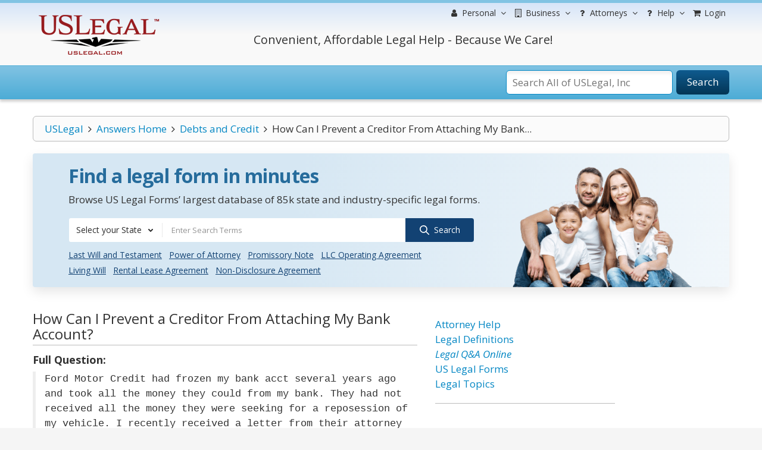

--- FILE ---
content_type: text/html; charset=utf-8
request_url: https://www.google.com/recaptcha/api2/aframe
body_size: -103
content:
<!DOCTYPE HTML><html><head><meta http-equiv="content-type" content="text/html; charset=UTF-8"></head><body><script nonce="-KWOBd6yFz3sOknJF1b2bQ">/** Anti-fraud and anti-abuse applications only. See google.com/recaptcha */ try{var clients={'sodar':'https://pagead2.googlesyndication.com/pagead/sodar?'};window.addEventListener("message",function(a){try{if(a.source===window.parent){var b=JSON.parse(a.data);var c=clients[b['id']];if(c){var d=document.createElement('img');d.src=c+b['params']+'&rc='+(localStorage.getItem("rc::a")?sessionStorage.getItem("rc::b"):"");window.document.body.appendChild(d);sessionStorage.setItem("rc::e",parseInt(sessionStorage.getItem("rc::e")||0)+1);localStorage.setItem("rc::h",'1769383917295');}}}catch(b){}});window.parent.postMessage("_grecaptcha_ready", "*");}catch(b){}</script></body></html>